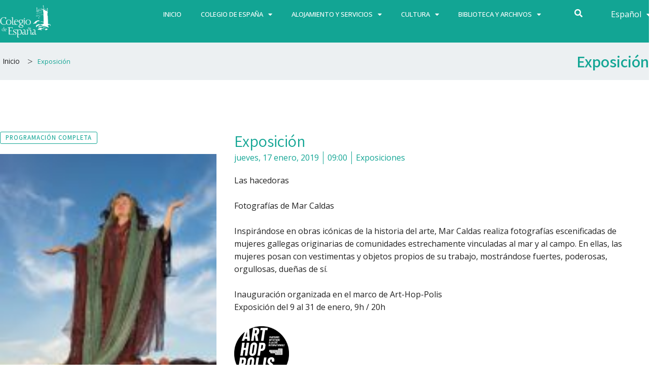

--- FILE ---
content_type: text/css
request_url: https://www.colesp.org/wp-content/uploads/elementor/css/post-1487.css?ver=1763645815
body_size: 1688
content:
.elementor-1487 .elementor-element.elementor-element-203912e5 > .elementor-container > .elementor-column > .elementor-widget-wrap{align-content:center;align-items:center;}.elementor-1487 .elementor-element.elementor-element-203912e5:not(.elementor-motion-effects-element-type-background), .elementor-1487 .elementor-element.elementor-element-203912e5 > .elementor-motion-effects-container > .elementor-motion-effects-layer{background-color:var( --e-global-color-primary );}.elementor-1487 .elementor-element.elementor-element-203912e5{transition:background 0.3s, border 0.3s, border-radius 0.3s, box-shadow 0.3s;}.elementor-1487 .elementor-element.elementor-element-203912e5 > .elementor-background-overlay{transition:background 0.3s, border-radius 0.3s, opacity 0.3s;}.elementor-1487 .elementor-element.elementor-element-7a697899 .cpel-switcher__lang a{color:var( --e-global-color-astglobalcolor5 );}.elementor-1487 .elementor-element.elementor-element-7a697899 .cpel-switcher__icon{color:var( --e-global-color-astglobalcolor5 );padding-left:10px;}.elementor-1487 .elementor-element.elementor-element-7a697899.cpel-switcher--layout-dropdown .cpel-switcher__lang a{background-color:#FFFFFF00;}.elementor-1487 .elementor-element.elementor-element-7a697899.cpel-switcher--layout-dropdown .cpel-switcher__lang a:hover, .elementor-1487 .elementor-element.elementor-element-7a697899.cpel-switcher--layout-dropdown .cpel-switcher__lang a:focus{background-color:#D9D9D9;}.elementor-1487 .elementor-element.elementor-element-7a697899 .cpel-switcher__name{padding-left:10px;}.elementor-1487 .elementor-element.elementor-element-3f714f25 .elementor-menu-toggle{margin:0 auto;background-color:var( --e-global-color-astglobalcolor5 );}.elementor-1487 .elementor-element.elementor-element-3f714f25 div.elementor-menu-toggle{color:var( --e-global-color-primary );}.elementor-1487 .elementor-element.elementor-element-3f714f25 div.elementor-menu-toggle svg{fill:var( --e-global-color-primary );}.elementor-1487 .elementor-element.elementor-element-9bf3989 > .elementor-container > .elementor-column > .elementor-widget-wrap{align-content:center;align-items:center;}.elementor-1487 .elementor-element.elementor-element-9bf3989:not(.elementor-motion-effects-element-type-background), .elementor-1487 .elementor-element.elementor-element-9bf3989 > .elementor-motion-effects-container > .elementor-motion-effects-layer{background-color:var( --e-global-color-primary );}.elementor-1487 .elementor-element.elementor-element-9bf3989{transition:background 0.3s, border 0.3s, border-radius 0.3s, box-shadow 0.3s;}.elementor-1487 .elementor-element.elementor-element-9bf3989 > .elementor-background-overlay{transition:background 0.3s, border-radius 0.3s, opacity 0.3s;}.elementor-1487 .elementor-element.elementor-element-0bd261e .cpel-switcher__lang a{color:var( --e-global-color-astglobalcolor5 );}.elementor-1487 .elementor-element.elementor-element-0bd261e .cpel-switcher__icon{color:var( --e-global-color-astglobalcolor5 );padding-left:10px;}.elementor-1487 .elementor-element.elementor-element-0bd261e.cpel-switcher--layout-dropdown .cpel-switcher__lang a{background-color:#FFFFFF00;}.elementor-1487 .elementor-element.elementor-element-0bd261e.cpel-switcher--layout-dropdown .cpel-switcher__lang a:hover, .elementor-1487 .elementor-element.elementor-element-0bd261e.cpel-switcher--layout-dropdown .cpel-switcher__lang a:focus{background-color:#D9D9D9;}.elementor-1487 .elementor-element.elementor-element-0bd261e .cpel-switcher__name{padding-left:10px;}.elementor-1487 .elementor-element.elementor-element-0d65e55 .elementor-menu-toggle{margin:0 auto;background-color:var( --e-global-color-astglobalcolor5 );}.elementor-1487 .elementor-element.elementor-element-0d65e55 div.elementor-menu-toggle{color:var( --e-global-color-primary );}.elementor-1487 .elementor-element.elementor-element-0d65e55 div.elementor-menu-toggle svg{fill:var( --e-global-color-primary );}.elementor-1487 .elementor-element.elementor-element-a128d92 > .elementor-container > .elementor-column > .elementor-widget-wrap{align-content:center;align-items:center;}.elementor-1487 .elementor-element.elementor-element-a128d92:not(.elementor-motion-effects-element-type-background), .elementor-1487 .elementor-element.elementor-element-a128d92 > .elementor-motion-effects-container > .elementor-motion-effects-layer{background-color:var( --e-global-color-primary );}.elementor-1487 .elementor-element.elementor-element-a128d92{transition:background 0.3s, border 0.3s, border-radius 0.3s, box-shadow 0.3s;margin-top:0px;margin-bottom:0px;padding:0px 0px 10px 0px;}.elementor-1487 .elementor-element.elementor-element-a128d92 > .elementor-background-overlay{transition:background 0.3s, border-radius 0.3s, opacity 0.3s;}.elementor-1487 .elementor-element.elementor-element-292cad1b > .elementor-element-populated{padding:10px 0px 0px 0px;}.elementor-1487 .elementor-element.elementor-element-4ebf127d{text-align:left;}.elementor-1487 .elementor-element.elementor-element-4ebf127d img{width:100px;}.elementor-bc-flex-widget .elementor-1487 .elementor-element.elementor-element-5a120831.elementor-column .elementor-widget-wrap{align-items:flex-start;}.elementor-1487 .elementor-element.elementor-element-5a120831.elementor-column.elementor-element[data-element_type="column"] > .elementor-widget-wrap.elementor-element-populated{align-content:flex-start;align-items:flex-start;}.elementor-1487 .elementor-element.elementor-element-2bab95e7 > .elementor-element-populated{margin:0px 0px 0px 0px;--e-column-margin-right:0px;--e-column-margin-left:0px;padding:0px 0px 0px 0px;}.elementor-1487 .elementor-element.elementor-element-d3b5798 .elementor-menu-toggle{margin:0 auto;}.elementor-1487 .elementor-element.elementor-element-d3b5798 .elementor-nav-menu .elementor-item{font-size:13px;font-weight:500;text-transform:uppercase;}.elementor-1487 .elementor-element.elementor-element-d3b5798 .elementor-nav-menu--main .elementor-item{color:var( --e-global-color-astglobalcolor5 );fill:var( --e-global-color-astglobalcolor5 );padding-left:19px;padding-right:19px;padding-top:18px;padding-bottom:18px;}.elementor-1487 .elementor-element.elementor-element-d3b5798 .elementor-nav-menu--main:not(.e--pointer-framed) .elementor-item:before,
					.elementor-1487 .elementor-element.elementor-element-d3b5798 .elementor-nav-menu--main:not(.e--pointer-framed) .elementor-item:after{background-color:var( --e-global-color-accent );}.elementor-1487 .elementor-element.elementor-element-d3b5798 .e--pointer-framed .elementor-item:before,
					.elementor-1487 .elementor-element.elementor-element-d3b5798 .e--pointer-framed .elementor-item:after{border-color:var( --e-global-color-accent );}.elementor-1487 .elementor-element.elementor-element-d3b5798 .elementor-nav-menu--main .elementor-item.elementor-item-active{color:var( --e-global-color-astglobalcolor5 );}.elementor-1487 .elementor-element.elementor-element-d3b5798 .elementor-nav-menu--main:not(.e--pointer-framed) .elementor-item.elementor-item-active:before,
					.elementor-1487 .elementor-element.elementor-element-d3b5798 .elementor-nav-menu--main:not(.e--pointer-framed) .elementor-item.elementor-item-active:after{background-color:var( --e-global-color-accent );}.elementor-1487 .elementor-element.elementor-element-d3b5798 .e--pointer-framed .elementor-item.elementor-item-active:before,
					.elementor-1487 .elementor-element.elementor-element-d3b5798 .e--pointer-framed .elementor-item.elementor-item-active:after{border-color:var( --e-global-color-accent );}.elementor-1487 .elementor-element.elementor-element-d3b5798 .elementor-nav-menu--dropdown a, .elementor-1487 .elementor-element.elementor-element-d3b5798 .elementor-menu-toggle{color:var( --e-global-color-primary );}.elementor-1487 .elementor-element.elementor-element-d3b5798 .elementor-nav-menu--dropdown{background-color:var( --e-global-color-astglobalcolor5 );}.elementor-1487 .elementor-element.elementor-element-d3b5798 .elementor-nav-menu--dropdown a:hover,
					.elementor-1487 .elementor-element.elementor-element-d3b5798 .elementor-nav-menu--dropdown a.elementor-item-active,
					.elementor-1487 .elementor-element.elementor-element-d3b5798 .elementor-nav-menu--dropdown a.highlighted,
					.elementor-1487 .elementor-element.elementor-element-d3b5798 .elementor-menu-toggle:hover{color:var( --e-global-color-astglobalcolor5 );}.elementor-1487 .elementor-element.elementor-element-d3b5798 .elementor-nav-menu--dropdown a:hover,
					.elementor-1487 .elementor-element.elementor-element-d3b5798 .elementor-nav-menu--dropdown a.elementor-item-active,
					.elementor-1487 .elementor-element.elementor-element-d3b5798 .elementor-nav-menu--dropdown a.highlighted{background-color:var( --e-global-color-primary );}.elementor-1487 .elementor-element.elementor-element-d3b5798 .elementor-nav-menu--dropdown a.elementor-item-active{color:var( --e-global-color-astglobalcolor5 );background-color:var( --e-global-color-primary );}.elementor-1487 .elementor-element.elementor-element-d3b5798 .elementor-nav-menu--dropdown .elementor-item, .elementor-1487 .elementor-element.elementor-element-d3b5798 .elementor-nav-menu--dropdown  .elementor-sub-item{font-size:1em;}.elementor-1487 .elementor-element.elementor-element-d3b5798 .elementor-nav-menu--dropdown a{padding-top:10px;padding-bottom:10px;}.elementor-1487 .elementor-element.elementor-element-d3b5798 div.elementor-menu-toggle{color:#ffffff;}.elementor-1487 .elementor-element.elementor-element-d3b5798 div.elementor-menu-toggle svg{fill:#ffffff;}.elementor-bc-flex-widget .elementor-1487 .elementor-element.elementor-element-14dcb8c9.elementor-column .elementor-widget-wrap{align-items:center;}.elementor-1487 .elementor-element.elementor-element-14dcb8c9.elementor-column.elementor-element[data-element_type="column"] > .elementor-widget-wrap.elementor-element-populated{align-content:center;align-items:center;}.elementor-1487 .elementor-element.elementor-element-33e81e0 .elementor-icon-wrapper{text-align:center;}.elementor-1487 .elementor-element.elementor-element-33e81e0.elementor-view-stacked .elementor-icon{background-color:var( --e-global-color-astglobalcolor5 );}.elementor-1487 .elementor-element.elementor-element-33e81e0.elementor-view-framed .elementor-icon, .elementor-1487 .elementor-element.elementor-element-33e81e0.elementor-view-default .elementor-icon{color:var( --e-global-color-astglobalcolor5 );border-color:var( --e-global-color-astglobalcolor5 );}.elementor-1487 .elementor-element.elementor-element-33e81e0.elementor-view-framed .elementor-icon, .elementor-1487 .elementor-element.elementor-element-33e81e0.elementor-view-default .elementor-icon svg{fill:var( --e-global-color-astglobalcolor5 );}.elementor-1487 .elementor-element.elementor-element-33e81e0 .elementor-icon{font-size:1em;}.elementor-1487 .elementor-element.elementor-element-33e81e0 .elementor-icon svg{height:1em;}.elementor-bc-flex-widget .elementor-1487 .elementor-element.elementor-element-d4cee40.elementor-column .elementor-widget-wrap{align-items:center;}.elementor-1487 .elementor-element.elementor-element-d4cee40.elementor-column.elementor-element[data-element_type="column"] > .elementor-widget-wrap.elementor-element-populated{align-content:center;align-items:center;}.elementor-1487 .elementor-element.elementor-element-0658523 .cpel-switcher__lang a{color:var( --e-global-color-astglobalcolor5 );}.elementor-1487 .elementor-element.elementor-element-0658523 .cpel-switcher__icon{color:var( --e-global-color-astglobalcolor5 );padding-left:10px;}.elementor-1487 .elementor-element.elementor-element-0658523.cpel-switcher--layout-dropdown .cpel-switcher__lang a{background-color:#FFFFFF00;}.elementor-1487 .elementor-element.elementor-element-0658523.cpel-switcher--layout-dropdown .cpel-switcher__lang a:hover, .elementor-1487 .elementor-element.elementor-element-0658523.cpel-switcher--layout-dropdown .cpel-switcher__lang a:focus{background-color:#D9D9D9;}.elementor-1487 .elementor-element.elementor-element-0658523 .cpel-switcher__name{padding-left:10px;}.elementor-1487 .elementor-element.elementor-element-42884b9 > .elementor-container > .elementor-column > .elementor-widget-wrap{align-content:center;align-items:center;}.elementor-1487 .elementor-element.elementor-element-42884b9:not(.elementor-motion-effects-element-type-background), .elementor-1487 .elementor-element.elementor-element-42884b9 > .elementor-motion-effects-container > .elementor-motion-effects-layer{background-color:var( --e-global-color-primary );}.elementor-1487 .elementor-element.elementor-element-42884b9{transition:background 0.3s, border 0.3s, border-radius 0.3s, box-shadow 0.3s;margin-top:0px;margin-bottom:0px;padding:0px 0px 10px 0px;}.elementor-1487 .elementor-element.elementor-element-42884b9 > .elementor-background-overlay{transition:background 0.3s, border-radius 0.3s, opacity 0.3s;}.elementor-1487 .elementor-element.elementor-element-aef74ed > .elementor-element-populated{padding:10px 0px 0px 0px;}.elementor-1487 .elementor-element.elementor-element-edbb020{text-align:left;}.elementor-1487 .elementor-element.elementor-element-edbb020 img{width:100px;}.elementor-bc-flex-widget .elementor-1487 .elementor-element.elementor-element-87b9718.elementor-column .elementor-widget-wrap{align-items:flex-start;}.elementor-1487 .elementor-element.elementor-element-87b9718.elementor-column.elementor-element[data-element_type="column"] > .elementor-widget-wrap.elementor-element-populated{align-content:flex-start;align-items:flex-start;}.elementor-1487 .elementor-element.elementor-element-3db4ea0 > .elementor-element-populated{margin:0px 0px 0px 0px;--e-column-margin-right:0px;--e-column-margin-left:0px;padding:0px 0px 0px 0px;}.elementor-1487 .elementor-element.elementor-element-53a969a .elementor-menu-toggle{margin:0 auto;}.elementor-1487 .elementor-element.elementor-element-53a969a .elementor-nav-menu .elementor-item{font-size:13px;font-weight:500;text-transform:uppercase;}.elementor-1487 .elementor-element.elementor-element-53a969a .elementor-nav-menu--main .elementor-item{color:var( --e-global-color-astglobalcolor5 );fill:var( --e-global-color-astglobalcolor5 );padding-left:19px;padding-right:19px;padding-top:18px;padding-bottom:18px;}.elementor-1487 .elementor-element.elementor-element-53a969a .elementor-nav-menu--main:not(.e--pointer-framed) .elementor-item:before,
					.elementor-1487 .elementor-element.elementor-element-53a969a .elementor-nav-menu--main:not(.e--pointer-framed) .elementor-item:after{background-color:var( --e-global-color-accent );}.elementor-1487 .elementor-element.elementor-element-53a969a .e--pointer-framed .elementor-item:before,
					.elementor-1487 .elementor-element.elementor-element-53a969a .e--pointer-framed .elementor-item:after{border-color:var( --e-global-color-accent );}.elementor-1487 .elementor-element.elementor-element-53a969a .elementor-nav-menu--main .elementor-item.elementor-item-active{color:var( --e-global-color-astglobalcolor5 );}.elementor-1487 .elementor-element.elementor-element-53a969a .elementor-nav-menu--main:not(.e--pointer-framed) .elementor-item.elementor-item-active:before,
					.elementor-1487 .elementor-element.elementor-element-53a969a .elementor-nav-menu--main:not(.e--pointer-framed) .elementor-item.elementor-item-active:after{background-color:var( --e-global-color-accent );}.elementor-1487 .elementor-element.elementor-element-53a969a .e--pointer-framed .elementor-item.elementor-item-active:before,
					.elementor-1487 .elementor-element.elementor-element-53a969a .e--pointer-framed .elementor-item.elementor-item-active:after{border-color:var( --e-global-color-accent );}.elementor-1487 .elementor-element.elementor-element-53a969a .elementor-nav-menu--dropdown a, .elementor-1487 .elementor-element.elementor-element-53a969a .elementor-menu-toggle{color:var( --e-global-color-primary );}.elementor-1487 .elementor-element.elementor-element-53a969a .elementor-nav-menu--dropdown{background-color:var( --e-global-color-astglobalcolor5 );}.elementor-1487 .elementor-element.elementor-element-53a969a .elementor-nav-menu--dropdown a:hover,
					.elementor-1487 .elementor-element.elementor-element-53a969a .elementor-nav-menu--dropdown a.elementor-item-active,
					.elementor-1487 .elementor-element.elementor-element-53a969a .elementor-nav-menu--dropdown a.highlighted,
					.elementor-1487 .elementor-element.elementor-element-53a969a .elementor-menu-toggle:hover{color:var( --e-global-color-astglobalcolor5 );}.elementor-1487 .elementor-element.elementor-element-53a969a .elementor-nav-menu--dropdown a:hover,
					.elementor-1487 .elementor-element.elementor-element-53a969a .elementor-nav-menu--dropdown a.elementor-item-active,
					.elementor-1487 .elementor-element.elementor-element-53a969a .elementor-nav-menu--dropdown a.highlighted{background-color:var( --e-global-color-primary );}.elementor-1487 .elementor-element.elementor-element-53a969a .elementor-nav-menu--dropdown a.elementor-item-active{color:var( --e-global-color-astglobalcolor5 );background-color:var( --e-global-color-primary );}.elementor-1487 .elementor-element.elementor-element-53a969a .elementor-nav-menu--dropdown .elementor-item, .elementor-1487 .elementor-element.elementor-element-53a969a .elementor-nav-menu--dropdown  .elementor-sub-item{font-size:1em;}.elementor-1487 .elementor-element.elementor-element-53a969a .elementor-nav-menu--dropdown a{padding-top:10px;padding-bottom:10px;}.elementor-1487 .elementor-element.elementor-element-53a969a div.elementor-menu-toggle{color:#ffffff;}.elementor-1487 .elementor-element.elementor-element-53a969a div.elementor-menu-toggle svg{fill:#ffffff;}.elementor-bc-flex-widget .elementor-1487 .elementor-element.elementor-element-6d88b00.elementor-column .elementor-widget-wrap{align-items:center;}.elementor-1487 .elementor-element.elementor-element-6d88b00.elementor-column.elementor-element[data-element_type="column"] > .elementor-widget-wrap.elementor-element-populated{align-content:center;align-items:center;}.elementor-1487 .elementor-element.elementor-element-f5bebe6 .elementor-icon-wrapper{text-align:center;}.elementor-1487 .elementor-element.elementor-element-f5bebe6.elementor-view-stacked .elementor-icon{background-color:var( --e-global-color-astglobalcolor5 );}.elementor-1487 .elementor-element.elementor-element-f5bebe6.elementor-view-framed .elementor-icon, .elementor-1487 .elementor-element.elementor-element-f5bebe6.elementor-view-default .elementor-icon{color:var( --e-global-color-astglobalcolor5 );border-color:var( --e-global-color-astglobalcolor5 );}.elementor-1487 .elementor-element.elementor-element-f5bebe6.elementor-view-framed .elementor-icon, .elementor-1487 .elementor-element.elementor-element-f5bebe6.elementor-view-default .elementor-icon svg{fill:var( --e-global-color-astglobalcolor5 );}.elementor-1487 .elementor-element.elementor-element-f5bebe6 .elementor-icon{font-size:1em;}.elementor-1487 .elementor-element.elementor-element-f5bebe6 .elementor-icon svg{height:1em;}.elementor-bc-flex-widget .elementor-1487 .elementor-element.elementor-element-1e9cd66.elementor-column .elementor-widget-wrap{align-items:center;}.elementor-1487 .elementor-element.elementor-element-1e9cd66.elementor-column.elementor-element[data-element_type="column"] > .elementor-widget-wrap.elementor-element-populated{align-content:center;align-items:center;}.elementor-1487 .elementor-element.elementor-element-903ced4 .cpel-switcher__lang a{color:var( --e-global-color-astglobalcolor5 );}.elementor-1487 .elementor-element.elementor-element-903ced4 .cpel-switcher__icon{color:var( --e-global-color-astglobalcolor5 );padding-left:10px;}.elementor-1487 .elementor-element.elementor-element-903ced4.cpel-switcher--layout-dropdown .cpel-switcher__lang a{background-color:#FFFFFF00;}.elementor-1487 .elementor-element.elementor-element-903ced4.cpel-switcher--layout-dropdown .cpel-switcher__lang a:hover, .elementor-1487 .elementor-element.elementor-element-903ced4.cpel-switcher--layout-dropdown .cpel-switcher__lang a:focus{background-color:#D9D9D9;}.elementor-1487 .elementor-element.elementor-element-903ced4 .cpel-switcher__name{padding-left:10px;}@media(max-width:1024px){.elementor-1487 .elementor-element.elementor-element-a128d92{padding:0px 20px 0px 20px;}.elementor-bc-flex-widget .elementor-1487 .elementor-element.elementor-element-2bab95e7.elementor-column .elementor-widget-wrap{align-items:center;}.elementor-1487 .elementor-element.elementor-element-2bab95e7.elementor-column.elementor-element[data-element_type="column"] > .elementor-widget-wrap.elementor-element-populated{align-content:center;align-items:center;}.elementor-1487 .elementor-element.elementor-element-2bab95e7.elementor-column > .elementor-widget-wrap{justify-content:center;}.elementor-1487 .elementor-element.elementor-element-d3b5798 .elementor-nav-menu--main > .elementor-nav-menu > li > .elementor-nav-menu--dropdown, .elementor-1487 .elementor-element.elementor-element-d3b5798 .elementor-nav-menu__container.elementor-nav-menu--dropdown{margin-top:13px !important;}.elementor-1487 .elementor-element.elementor-element-42884b9{padding:0px 20px 0px 20px;}.elementor-bc-flex-widget .elementor-1487 .elementor-element.elementor-element-3db4ea0.elementor-column .elementor-widget-wrap{align-items:center;}.elementor-1487 .elementor-element.elementor-element-3db4ea0.elementor-column.elementor-element[data-element_type="column"] > .elementor-widget-wrap.elementor-element-populated{align-content:center;align-items:center;}.elementor-1487 .elementor-element.elementor-element-3db4ea0.elementor-column > .elementor-widget-wrap{justify-content:center;}.elementor-1487 .elementor-element.elementor-element-53a969a .elementor-nav-menu--main > .elementor-nav-menu > li > .elementor-nav-menu--dropdown, .elementor-1487 .elementor-element.elementor-element-53a969a .elementor-nav-menu__container.elementor-nav-menu--dropdown{margin-top:13px !important;}}@media(max-width:767px){.elementor-1487 .elementor-element.elementor-element-7518fe10{width:30%;}.elementor-1487 .elementor-element.elementor-element-4dbe71c4{width:40%;}.elementor-bc-flex-widget .elementor-1487 .elementor-element.elementor-element-4dbe71c4.elementor-column .elementor-widget-wrap{align-items:center;}.elementor-1487 .elementor-element.elementor-element-4dbe71c4.elementor-column.elementor-element[data-element_type="column"] > .elementor-widget-wrap.elementor-element-populated{align-content:center;align-items:center;}.elementor-1487 .elementor-element.elementor-element-4dbe71c4.elementor-column > .elementor-widget-wrap{justify-content:center;}.elementor-1487 .elementor-element.elementor-element-3b0a69e1{width:30%;}.elementor-bc-flex-widget .elementor-1487 .elementor-element.elementor-element-3b0a69e1.elementor-column .elementor-widget-wrap{align-items:center;}.elementor-1487 .elementor-element.elementor-element-3b0a69e1.elementor-column.elementor-element[data-element_type="column"] > .elementor-widget-wrap.elementor-element-populated{align-content:center;align-items:center;}.elementor-1487 .elementor-element.elementor-element-3b0a69e1.elementor-column > .elementor-widget-wrap{justify-content:center;}.elementor-1487 .elementor-element.elementor-element-18e8328{width:30%;}.elementor-1487 .elementor-element.elementor-element-a78dc3c{width:40%;}.elementor-bc-flex-widget .elementor-1487 .elementor-element.elementor-element-a78dc3c.elementor-column .elementor-widget-wrap{align-items:center;}.elementor-1487 .elementor-element.elementor-element-a78dc3c.elementor-column.elementor-element[data-element_type="column"] > .elementor-widget-wrap.elementor-element-populated{align-content:center;align-items:center;}.elementor-1487 .elementor-element.elementor-element-a78dc3c.elementor-column > .elementor-widget-wrap{justify-content:center;}.elementor-1487 .elementor-element.elementor-element-aeeb360{width:30%;}.elementor-bc-flex-widget .elementor-1487 .elementor-element.elementor-element-aeeb360.elementor-column .elementor-widget-wrap{align-items:center;}.elementor-1487 .elementor-element.elementor-element-aeeb360.elementor-column.elementor-element[data-element_type="column"] > .elementor-widget-wrap.elementor-element-populated{align-content:center;align-items:center;}.elementor-1487 .elementor-element.elementor-element-aeeb360.elementor-column > .elementor-widget-wrap{justify-content:center;}.elementor-1487 .elementor-element.elementor-element-a128d92{padding:20px 20px 20px 20px;}.elementor-1487 .elementor-element.elementor-element-292cad1b > .elementor-element-populated{margin:0px 0px 0px 0px;--e-column-margin-right:0px;--e-column-margin-left:0px;padding:0px 0px 0px 0px;}.elementor-1487 .elementor-element.elementor-element-4ebf127d{text-align:center;}.elementor-1487 .elementor-element.elementor-element-4ebf127d img{width:80px;}.elementor-1487 .elementor-element.elementor-element-5a120831{width:100%;}.elementor-1487 .elementor-element.elementor-element-2bab95e7{width:33%;}.elementor-1487 .elementor-element.elementor-element-14dcb8c9{width:33%;}.elementor-1487 .elementor-element.elementor-element-d4cee40{width:33%;}.elementor-1487 .elementor-element.elementor-element-42884b9{padding:20px 20px 20px 20px;}.elementor-1487 .elementor-element.elementor-element-aef74ed > .elementor-element-populated{margin:0px 0px 0px 0px;--e-column-margin-right:0px;--e-column-margin-left:0px;padding:0px 0px 0px 0px;}.elementor-1487 .elementor-element.elementor-element-edbb020{text-align:center;}.elementor-1487 .elementor-element.elementor-element-edbb020 img{width:80px;}.elementor-1487 .elementor-element.elementor-element-87b9718{width:100%;}.elementor-1487 .elementor-element.elementor-element-3db4ea0{width:33%;}.elementor-1487 .elementor-element.elementor-element-6d88b00{width:33%;}.elementor-1487 .elementor-element.elementor-element-1e9cd66{width:33%;}}@media(min-width:768px){.elementor-1487 .elementor-element.elementor-element-292cad1b{width:23.656%;}.elementor-1487 .elementor-element.elementor-element-5a120831{width:76.344%;}.elementor-1487 .elementor-element.elementor-element-2bab95e7{width:81.237%;}.elementor-1487 .elementor-element.elementor-element-14dcb8c9{width:9.048%;}.elementor-1487 .elementor-element.elementor-element-d4cee40{width:9.017%;}.elementor-1487 .elementor-element.elementor-element-aef74ed{width:23.656%;}.elementor-1487 .elementor-element.elementor-element-87b9718{width:76.344%;}.elementor-1487 .elementor-element.elementor-element-3db4ea0{width:81.237%;}.elementor-1487 .elementor-element.elementor-element-6d88b00{width:9.048%;}.elementor-1487 .elementor-element.elementor-element-1e9cd66{width:8.987%;}}@media(max-width:1024px) and (min-width:768px){.elementor-1487 .elementor-element.elementor-element-292cad1b{width:20%;}.elementor-1487 .elementor-element.elementor-element-5a120831{width:80%;}.elementor-1487 .elementor-element.elementor-element-2bab95e7{width:80%;}.elementor-1487 .elementor-element.elementor-element-14dcb8c9{width:15%;}.elementor-1487 .elementor-element.elementor-element-d4cee40{width:15%;}.elementor-1487 .elementor-element.elementor-element-aef74ed{width:20%;}.elementor-1487 .elementor-element.elementor-element-87b9718{width:80%;}.elementor-1487 .elementor-element.elementor-element-3db4ea0{width:80%;}.elementor-1487 .elementor-element.elementor-element-6d88b00{width:15%;}.elementor-1487 .elementor-element.elementor-element-1e9cd66{width:15%;}}